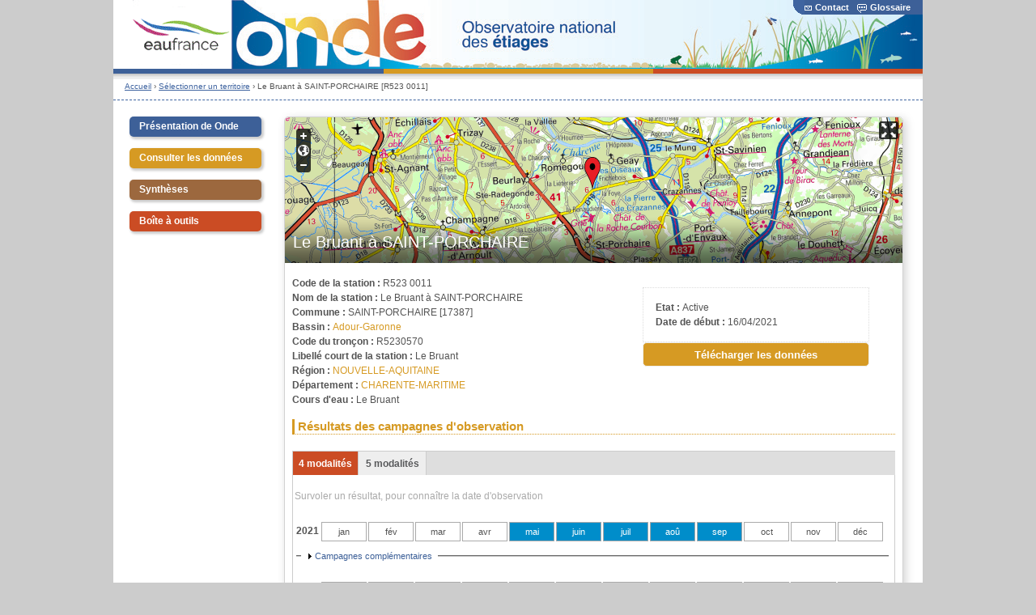

--- FILE ---
content_type: text/html; charset=utf-8
request_url: https://onde.eaufrance.fr/acces-aux-donnees/station/R523%200011
body_size: 9511
content:
<!DOCTYPE html PUBLIC "-//W3C//DTD XHTML+RDFa 1.0//EN"
  "http://www.w3.org/MarkUp/DTD/xhtml-rdfa-1.dtd">
<html xmlns="http://www.w3.org/1999/xhtml" xml:lang="fr" version="XHTML+RDFa 1.0" dir="ltr"
  xmlns:content="http://purl.org/rss/1.0/modules/content/"
  xmlns:dc="http://purl.org/dc/terms/"
  xmlns:foaf="http://xmlns.com/foaf/0.1/"
  xmlns:og="http://ogp.me/ns#"
  xmlns:rdfs="http://www.w3.org/2000/01/rdf-schema#"
  xmlns:sioc="http://rdfs.org/sioc/ns#"
  xmlns:sioct="http://rdfs.org/sioc/types#"
  xmlns:skos="http://www.w3.org/2004/02/skos/core#"
  xmlns:xsd="http://www.w3.org/2001/XMLSchema#">

<head profile="http://www.w3.org/1999/xhtml/vocab">
  <meta http-equiv="Content-Type" content="text/html; charset=utf-8" />
<meta name="Generator" content="Drupal 7 (http://drupal.org)" />
<link rel="shortcut icon" href="https://onde.eaufrance.fr/misc/favicon.ico" type="image/vnd.microsoft.icon" />
  <title>Le Bruant à SAINT-PORCHAIRE [R523 0011] | Observatoire national des étiages</title>
  <link type="text/css" rel="stylesheet" href="https://onde.eaufrance.fr/sites/default/files/css/css_xE-rWrJf-fncB6ztZfd2huxqgxu4WO-qwma6Xer30m4.css" media="all" />
<link type="text/css" rel="stylesheet" href="https://onde.eaufrance.fr/sites/default/files/css/css_dHO2SJbPbn-ZkSYZGQBs5Sou4zSUr3v5SFtX9CGhcJQ.css" media="all" />
<link type="text/css" rel="stylesheet" href="https://onde.eaufrance.fr/sites/default/files/css/css_tXrA4Vm5yv_XHD_Qo27OCjTXLAxGbCwnga5nSv5C9uY.css" media="all" />
<link type="text/css" rel="stylesheet" href="https://onde.eaufrance.fr/sites/default/files/css/css_v7oIvJjB5FlQIraQNq-3Jpmp0ClodZFBMwJ5iPuNLzY.css" media="all" />
<link type="text/css" rel="stylesheet" href="https://onde.eaufrance.fr/sites/default/files/css/css_51zhJDDPTdvJgIPv6TiUkq23efjbuO8I1Z05bzZWMHs.css" media="all" />
  <script type="text/javascript" src="https://onde.eaufrance.fr/sites/default/files/js/js_s5koNMBdK4BqfHyHNPWCXIL2zD0jFcPyejDZsryApj0.js"></script>
<script type="text/javascript" src="https://onde.eaufrance.fr/sites/default/files/js/js_KHUWrkdhqHlD4VYXeye69DJEg1hSJP1ELkLSGR9Z7gQ.js"></script>
<script type="text/javascript" src="https://onde.eaufrance.fr/sites/default/files/js/js_h1IxtRWDYUrnKo3tKKdD4xERa_S00vJ5ViQuTkoD3bI.js"></script>
<script type="text/javascript" src="https://onde.eaufrance.fr/sites/default/files/js/js_Ug2cZLjrCL2ZZ-asHr4UDkthvFhbRkaqY3nBRCTkd2Y.js"></script>
<script type="text/javascript">
<!--//--><![CDATA[//><!--
jQuery.extend(Drupal.settings, {"basePath":"\/","pathPrefix":"","setHasJsCookie":0,"ajaxPageState":{"theme":"sispeagoutte","theme_token":"xlk0Pzh-h3Fat86sdVX0xw9d86tI0A5aXlYMi3jf0pg","js":{"sites\/all\/modules\/jquery_update\/replace\/jquery\/1.10\/jquery.min.js":1,"misc\/jquery-extend-3.4.0.js":1,"misc\/jquery-html-prefilter-3.5.0-backport.js":1,"misc\/jquery.once.js":1,"misc\/drupal.js":1,"sites\/all\/modules\/jquery_update\/replace\/ui\/ui\/minified\/jquery.ui.core.min.js":1,"sites\/all\/modules\/jquery_update\/replace\/ui\/ui\/minified\/jquery.ui.widget.min.js":1,"sites\/all\/modules\/jquery_update\/replace\/ui\/ui\/minified\/jquery.ui.button.min.js":1,"sites\/all\/modules\/jquery_update\/replace\/ui\/ui\/minified\/jquery.ui.mouse.min.js":1,"sites\/all\/modules\/jquery_update\/replace\/ui\/ui\/minified\/jquery.ui.draggable.min.js":1,"sites\/all\/modules\/jquery_update\/replace\/ui\/ui\/minified\/jquery.ui.position.min.js":1,"misc\/ui\/jquery.ui.position-1.13.0-backport.js":1,"sites\/all\/modules\/jquery_update\/replace\/ui\/ui\/minified\/jquery.ui.resizable.min.js":1,"sites\/all\/modules\/jquery_update\/replace\/ui\/ui\/minified\/jquery.ui.dialog.min.js":1,"misc\/ui\/jquery.ui.dialog-1.13.0-backport.js":1,"sites\/all\/modules\/field_group\/horizontal-tabs\/horizontal-tabs.js":1,"misc\/form.js":1,"public:\/\/languages\/fr_FLSlPZn0BCbFZ-jqSo11cefr2Q3hfZfD-UIVSyj9ExA.js":1,"sites\/all\/libraries\/qtip\/jquery.qtip.min.js":1,"sites\/all\/modules\/qtip\/js\/qtip.js":1,"sites\/all\/modules\/custom\/wkhtmltopdf\/js\/wkhtmltopdf.js":1,"sites\/all\/modules\/openlayers\/js\/openlayers.js":1,"sites\/all\/libraries\/openlayers\/OpenLayers.js":1,"sites\/all\/libraries\/openlayers\/lib\/OpenLayers\/Lang.js":1,"sites\/all\/libraries\/openlayers\/lib\/OpenLayers\/Lang\/fr.js":1,"sites\/all\/modules\/openlayers\/plugins\/layer_types\/openlayers_layer_type_raw.js":1,"sites\/all\/modules\/openlayers\/plugins\/behaviors\/openlayers_behavior_fullscreen.js":1,"sites\/all\/modules\/openlayers\/plugins\/layer_types\/openlayers_layer_type_wms.js":1,"sites\/all\/modules\/openlayers\/plugins\/behaviors\/openlayers_behavior_keyboarddefaults.js":1,"sites\/all\/modules\/openlayers\/plugins\/behaviors\/openlayers_behavior_navigation.js":1,"sites\/all\/modules\/openlayers\/plugins\/behaviors\/openlayers_behavior_zoompanel.js":1,"sites\/all\/modules\/openlayers\/plugins\/behaviors\/openlayers_behavior_zoomtolayer.js":1,"misc\/collapse.js":1,"sites\/all\/modules\/custom\/asmselect\/js\/asmselect_starter.js":1,"sites\/all\/modules\/custom\/asmselect\/js\/jquery.asmselect.js":1,"sites\/all\/themes\/sispeagoutte\/js\/jquery.hoverIntent.minified.js":1,"sites\/all\/themes\/sispeagoutte\/js\/sispea.js":1},"css":{"modules\/system\/system.base.css":1,"modules\/system\/system.menus.css":1,"modules\/system\/system.messages.css":1,"modules\/system\/system.theme.css":1,"misc\/ui\/jquery.ui.core.css":1,"misc\/ui\/jquery.ui.theme.css":1,"misc\/ui\/jquery.ui.button.css":1,"misc\/ui\/jquery.ui.resizable.css":1,"misc\/ui\/jquery.ui.dialog.css":1,"sites\/all\/modules\/field_group\/horizontal-tabs\/horizontal-tabs.css":1,"sites\/all\/modules\/calendar\/css\/calendar_multiday.css":1,"sites\/all\/modules\/date\/date_api\/date.css":1,"sites\/all\/modules\/date\/date_popup\/themes\/datepicker.1.7.css":1,"modules\/field\/theme\/field.css":1,"sites\/all\/modules\/logintoboggan\/logintoboggan.css":1,"modules\/node\/node.css":1,"modules\/search\/search.css":1,"modules\/user\/user.css":1,"sites\/all\/modules\/views\/css\/views.css":1,"sites\/all\/modules\/ctools\/css\/ctools.css":1,"sites\/all\/modules\/custom\/glossaire\/css\/glossaire.css":1,"sites\/all\/libraries\/qtip\/jquery.qtip.min.css":1,"sites\/all\/modules\/qtip\/css\/qtip.css":1,"sites\/all\/modules\/custom\/wkhtmltopdf\/style\/wkhtmltopdf_form.css":1,"sites\/all\/modules\/custom\/onde\/style\/station.css":1,"sites\/all\/modules\/openlayers\/css\/openlayers.css":1,"sites\/all\/modules\/openlayers\/plugins\/behaviors\/openlayers_behavior_fullscreen.css":1,"sites\/all\/modules\/custom\/asmselect\/css\/jquery.asmselect.css":1,"sites\/all\/themes\/sispeagoutte\/css\/base.css":1,"sites\/all\/themes\/sispeagoutte\/css\/style.css":1,"sites\/all\/themes\/sispeagoutte\/css\/overrides.css":1}},"instances":"[]","qtipDebug":"{\u0022leaveElement\u0022:0}","openlayers":{"maps":{"openlayers-map":{"width":"auto","height":"180px","image_path":"sites\/all\/modules\/openlayers\/themes\/default_dark\/img\/","css_path":"sites\/all\/modules\/openlayers\/themes\/default_dark\/style.css","proxy_host":"","hide_empty_map":0,"center":{"initial":{"centerpoint":"2.197265595860413, 47.12995076969165","zoom":"5"},"restrict":{"restrictextent":1,"restrictedExtent":"-505504.343988,5091350.279136,1120790.236537,6814187.893561"}},"behaviors":{"openlayers_behavior_fullscreen":{"activated":0},"openlayers_behavior_keyboarddefaults":{"keyboarddefaults":""},"openlayers_behavior_navigation":{"zoomWheelEnabled":0,"zoomBoxEnabled":1,"documentDrag":1,"navigation":""},"openlayers_behavior_zoompanel":{"panzoom":""},"openlayers_behavior_zoomtolayer":{"zoomtolayer":{"geofield_formatter":"geofield_formatter","monde_mod1_fr":0,"ref_com_brgm_scans_":0},"point_zoom_level":"11","zoomtolayer_scale":"1"}},"default_layer":"ref_com_brgm_scans_","layers":{"geofield_formatter":{"layer_type":"openlayers_layer_type_raw","projection":"EPSG:900913","features":[{"wkt":"POINT (-0.77997557000292 45.854109550031)","projection":"EPSG:4326"}],"layer_handler":"openlayers_raw","vector":true,"isBaseLayer":false,"serverResolutions":[156543.0339,78271.51695,39135.758475,19567.8792375,9783.93961875,4891.969809375,2445.9849046875,1222.9924523438,611.49622617188,305.74811308594,152.87405654297,76.437028271484,38.218514135742,19.109257067871,9.5546285339355,4.7773142669678,2.3886571334839,1.1943285667419,0.59716428337097,0.29858214169741,0.1492910708487,0.074645535424352],"resolutions":[156543.0339,78271.51695,39135.758475,19567.8792375,9783.93961875,4891.969809375,2445.9849046875,1222.9924523438,611.49622617188,305.74811308594,152.87405654297,76.437028271484,38.218514135742,19.109257067871,9.5546285339355,4.7773142669678,2.3886571334839,1.1943285667419,0.59716428337097,0.29858214169741,0.1492910708487,0.074645535424352],"base_url":null,"transitionEffect":"resize","weight":0,"title":"Placeholder for Geofield Formatter"},"ref_com_brgm_scans_":{"base_url":"http:\/\/mapsref.brgm.fr\/wxs\/refcom-env\/refign","params":{"buffer":"2","ratio":"1.2","singleTile":1},"options":{"TRANSPARENT":0,"exceptions":"application\/vnd.ogc.se_inimage","format":"image\/png","layers":["MONDE_MOD1","FONDS_SCAN"],"styles":""},"projection":"EPSG:3857","isBaseLayer":true,"layer_type":"openlayers_layer_type_wms","layer_handler":"wms","transitionEffect":"resize","weight":0,"serverResolutions":[156543.0339,78271.51695,39135.758475,19567.8792375,9783.93961875,4891.969809375,2445.9849046875,1222.9924523438,611.49622617188,305.74811308594,152.87405654297,76.437028271484,38.218514135742,19.109257067871,9.5546285339355,4.7773142669678,2.3886571334839,1.1943285667419,0.59716428337097,0.29858214169741,0.1492910708487,0.074645535424352],"resolutions":[156543.0339,78271.51695,39135.758475,19567.8792375,9783.93961875,4891.969809375,2445.9849046875,1222.9924523438,611.49622617188,305.74811308594,152.87405654297,76.437028271484,38.218514135742,19.109257067871,9.5546285339355,4.7773142669678,2.3886571334839,1.1943285667419,0.59716428337097,0.29858214169741,0.1492910708487,0.074645535424352],"title":"Scans"},"monde_mod1_fr":{"base_url":"http:\/\/mapsref.brgm.fr\/wxs\/refcom-env\/refign","params":{"buffer":"2","ratio":"1.2","singleTile":0},"options":{"TRANSPARENT":0,"exceptions":"application\/vnd.ogc.se_inimage","format":"image\/png","layers":["MONDE_MOD1_FR"],"styles":""},"projection":"EPSG:3857","isBaseLayer":true,"layer_type":"openlayers_layer_type_wms","layer_handler":"wms","transitionEffect":"resize","weight":0,"serverResolutions":[156543.0339,78271.51695,39135.758475,19567.8792375,9783.93961875,4891.969809375,2445.9849046875,1222.9924523438,611.49622617188,305.74811308594,152.87405654297,76.437028271484,38.218514135742,19.109257067871,9.5546285339355,4.7773142669678,2.3886571334839,1.1943285667419,0.59716428337097,0.29858214169741,0.1492910708487,0.074645535424352],"resolutions":[156543.0339,78271.51695,39135.758475,19567.8792375,9783.93961875,4891.969809375,2445.9849046875,1222.9924523438,611.49622617188,305.74811308594,152.87405654297,76.437028271484,38.218514135742,19.109257067871,9.5546285339355,4.7773142669678,2.3886571334839,1.1943285667419,0.59716428337097,0.29858214169741,0.1492910708487,0.074645535424352],"title":"Fonds cartographiques"}},"layer_weight":{"openlayers_kml_example":"0","openlayers_geojson_picture_this":"0","geofield_formatter":"0","comite_de_bassin":"0","region":"0","onde_aout_2013":"0","departement":"0","onde_campagne_mois_annee":"0"},"layer_styles":{"onde_campagne_mois_annee":"default","onde_aout_2013":"default","departement":"default","region":"default","comite_de_bassin":"default","openlayers_kml_example":"default","openlayers_geojson_picture_this":"default","geofield_formatter":"marker_red"},"layer_styles_select":{"onde_campagne_mois_annee":"select","onde_aout_2013":"select","departement":"select","region":"select","comite_de_bassin":"select","openlayers_kml_example":"select","openlayers_geojson_picture_this":"select","geofield_formatter":"select"},"layer_styles_temporary":{"onde_campagne_mois_annee":"temporary","onde_aout_2013":"temporary","departement":"temporary","region":"temporary","comite_de_bassin":"temporary","openlayers_kml_example":"temporary","openlayers_geojson_picture_this":"temporary","geofield_formatter":"temporary"},"layer_activated":{"geofield_formatter":"geofield_formatter","onde_campagne_mois_annee":0,"onde_aout_2013":0,"departement":0,"region":0,"comite_de_bassin":0,"openlayers_kml_example":0,"openlayers_geojson_picture_this":0},"layer_switcher":{"geofield_formatter":0,"onde_campagne_mois_annee":0,"onde_aout_2013":0,"departement":0,"region":0,"comite_de_bassin":0,"openlayers_kml_example":0,"openlayers_geojson_picture_this":0},"projection":"EPSG:3857","displayProjection":"EPSG:4326","styles":{"default":{"pointRadius":"6","fillColor":"#888888","strokeColor":"#222222","strokeWidth":"4","fillOpacity":"0.5","strokeOpacity":"0.7"},"select":{"pointRadius":"6","fillColor":"#888888","strokeColor":"#222222","strokeWidth":"4","fillOpacity":"0.5","strokeOpacity":"0.7"},"temporary":{"pointRadius":"6","fillColor":"#888888","strokeColor":"#222222","strokeWidth":"4","fillOpacity":"0.5","strokeOpacity":"0.7"},"marker_red":{"externalGraphic":"\/sites\/all\/modules\/openlayers\/themes\/red.png","pointRadius":6,"fillColor":"#EE9900","fillOpacity":1,"strokeColor":"#EE9900","strokeWidth":1,"strokeOpacity":1,"strokeLinecap":"round","strokeDashstyle":"solid","graphicWidth":40,"graphicHeight":41,"graphicOpacity":1,"graphicXOffset":-12,"graphicYOffset":-41,"labelAlign":"cm"}},"map_name":"station_geofield_formatter_map","id":"openlayers-map","maxExtent":[-20037508.34,-20037508.34,20037508.34,20037508.34],"errors":false}}}});
//--><!]]>
</script>
  <!-- Piwik -->

<script type="text/javascript">

  var _paq = _paq || [];

  _paq.push(['trackPageView']);

  _paq.push(['enableLinkTracking']);

  (function() {

    var u="//wwwstats.brgm.fr/";

    _paq.push(['setTrackerUrl', u+'piwik.php']);

    _paq.push(['setSiteId', 100]);

    var d=document, g=d.createElement('script'), s=d.getElementsByTagName('script')[0];

    g.type='text/javascript'; g.async=true; g.defer=true; g.src=u+'piwik.js'; s.parentNode.insertBefore(g,s);

  })();

</script>

<noscript><p><img src="//wwwstats.brgm.fr/piwik.php?idsite=100" style="border:0;" alt="" /></p></noscript>

<!-- End Piwik Code -->
</head>
<body class="html not-front not-logged-in no-sidebars page-acces-aux-donnees page-acces-aux-donnees-station page-acces-aux-donnees-station-r523-0011" >
  <div id="main_html" style="clear:both;">
  <div id="skip-link">
    <a href="#main-content" class="element-invisible element-focusable">Aller au contenu principal</a>
  </div>
        
	<!--[if IE 6]>
	<div id="IE6">
<![endif]-->
<div id="contentwrapper">
	<div id="header">
			<!-- 2. Bandeau -->
			<div id="bandeau">
                <!--
				<div id="bandeau_left">
					<a target="_blank" href="http://www.eaufrance.fr" title="Eaufrance, le portail de l'information sur l'eau">
						<img src ="/sites/all/themes/sispeagoutte/images/bandeau/logoeaufrance.gif" alt="" />
					</a>
				</div>
                -->
				<div id="bandeau_center">
												<a href="/">
								<img src="/sites/all/themes/sispeagoutte/images/rec_400_60_transparent.gif" alt="Observatoire National des données sur les étiages"  title="Observatoire National des données sur les étiages"/>
							</a>
						
					<div id="bandeau_titre">
						<div id="titre">
							<a href="/" title="Observatoire National des données sur les étiages (Onde)">Observatoire National des données sur les étiages (Onde)</a>
						</div>
						<div id="sous_titre"></div>		
					</div>	
				</div>
				<div id="bandeau_right">					
					<div id="barreGlossaire">												
						<p>
							<a href="/contact" id="bandeau_lien1"><img class='imglienHD' src='/sites/default/files/imgContacts.gif' />Contact</a><a href="/glossaire" id="bandeau_lien2"><img class='imglienHD' src='/sites/default/files/imgGlossaire.gif' />Glossaire</a>						</p>
					</div>
					<div id="barreGlossaireArrondi"></div>	
					
				</div>
			</div>
			<!-- end Bandeau -->
			<!-- 3. Ligne couleurs -->
				<div class='ligne_couleurs nb_ligne_couleurs_3' id='l_bleu'></div><div class='ligne_couleurs nb_ligne_couleurs_3' id='l_orange'></div><div class='ligne_couleurs nb_ligne_couleurs_3' id='l_rouge_clair'></div>	</div>
	  <!-- 4. Fil d'ariane-->
		<div id="fil_ariane" class="breadcrumb" style="float:left;">
						  <div class="breadcrumb"><a href="/">Accueil</a> › <a href="/acces-aux-donnees">Sélectionner un territoire</a> › Le Bruant à SAINT-PORCHAIRE [R523 0011]</div>						
								</div>
		
		<div id="zn_multi_recherche">
			<!-- 5. Zone multilingue-->
			<div id="zn_multilingue">
							</div>			
			<!-- 6. Zone de recherche-->
            <div id="zn_recherche">
                            </div>
		</div>
		<div id="langues" style="float:right;margin-top:2px;margin-right:14px">
				</div>
		<div id="separation">&nbsp;</div>

	<div id="main" class="clearfix">
	  
<div id="sidebar-left">
<!-- Menu de gauche -->
	<!-- Espace perso -->
		
	<!-- Fin Espace perso -->
	  <div class="region region-left">
    <ul class="menu menu-block-79">
	<li class="m-01">
		<h2><a href="/" class="">Présentation de Onde</a></h2>
		 <div id="menu">
			<ul class="rubrique"><li class="first leaf"><a href="/content/les-objectifs">Les objectifs</a></li>
<li class="leaf"><a href="/content/le-r%C3%A9seau-de-stations">Le réseau de stations</a></li>
<li class="leaf"><a href="/content/les-diff%C3%A9rents-suivis">Les différents suivis</a></li>
<li class="last leaf"><a href="/content/les-observations-sur-le-terrain">Les observations</a></li>
</ul>		</div>
	</li>
</ul>

<ul class="menu menu-block-84">
	<li class="m-03">
		<h2><a href="/" class="">Consulter les données</a></h2>
		 <div id="menu">
			<ul class="rubrique"><li class="first leaf"><a href="/acces-aux-donnees" title="">Rechercher une campagne d&#039;observation</a></li>
<li class="last leaf"><a href="/content/t%C3%A9l%C3%A9charger-les-donn%C3%A9es-des-campagnes-par-ann%C3%A9e">Télécharger les données annuelles France entière</a></li>
</ul>		</div>
	</li>
</ul>

<ul class="menu menu-block-109">
	<li class="m-09">
		<h2><a href="/" class="">Synthèses</a></h2>
		 <div id="menu">
			<ul class="rubrique"><li class="first leaf"><a href="/syntheses/bulletins-annuels" title="">Bulletins annuels</a></li>
<li class="last leaf"><a href="/content/synth%C3%A8ses-eaufrance" title="">Synthèses eaufrance</a></li>
</ul>		</div>
	</li>
</ul>

<ul class="menu menu-block-85">
	<li class="m-02">
		<h2><a href="/" class="">Boîte à outils</a></h2>
		 <div id="menu">
			<ul class="rubrique"><li class="first leaf"><a href="/content/url-de-consultation">URL de consultation</a></li>
<li class="last leaf"><a href="/content/services-web">Services web</a></li>
</ul>		</div>
	</li>
</ul>

  </div>
<!-- Fin menu de gauche -->
</div>
<div id="sidebar-right">
	<!-- Menu de droite -->
		<!-- Fin menu de droite -->
</div>

	  	  
      <div class="tabs m-03"></div>      <div id="content" class="column m-03"><div class="section">
        <a id="main-content"></a>
		                <h1 class="title" id="page-title">Le Bruant à SAINT-PORCHAIRE [R523 0011]</h1>                                  <div class="region region-content">
    <a class="markup" name="block-system-main"></a>
<div id="block-system-main" class="block block-system">

    
  <div class="content">
    <div class="station-map"><div class="station-title"><h1>Le Bruant à SAINT-PORCHAIRE</h1></div><div style="width:auto;height:180px;" id="openlayers-container-openlayers-map" class="contextual-links-region openlayers-container openlayers-container-map-station-geofield-formatter-map">
    <div style="width:auto;height:180px;" id="openlayers-map" class="openlayers-map openlayers-map-station-geofield-formatter-map"></div>
</div>
</div><div class="station-bloc-droite"><div class="station-bloc-droite-infos"><div class="field field-label-inline clearfix field-etat"><div class="field-label">Etat :&nbsp;</div><div class="field-items"><div class="field-item">Active</div></div></div><div class="field field-label-inline clearfix field-date-deb"><div class="field-label">Date de début :&nbsp;</div><div class="field-items"><div class="field-item">16/04/2021</div></div></div></div><form id="export-donnees" name="export-des-donnees" action="" method="post"><div><input type="hidden" name="action" value="dl" /><div class="station-dl-data-container"><input type="submit" class="station-dl-data" value="Télécharger les données" /></div></div></form></div><div class="station-informations"><div class="field field-label-inline clearfix field-stat_code"><div class="field-label">Code de la station :&nbsp;</div><div class="field-items"><div class="field-item"> R523 0011</div></div></div><div class="field field-label-inline clearfix field-stat_nom"><div class="field-label">Nom de la station :&nbsp;</div><div class="field-items"><div class="field-item"> Le Bruant à SAINT-PORCHAIRE</div></div></div><div class="field field-label-inline clearfix field-stat_comm_libelle"><div class="field-label">Commune :&nbsp;</div><div class="field-items"><div class="field-item"> SAINT-PORCHAIRE [17387]</div></div></div><div class="field field-label-inline clearfix field-stat_ciba_libelle"><div class="field-label">Bassin :&nbsp;</div><div class="field-items"><div class="field-item"> <a href="/acces-aux-donnees/bassin/05/2025-09" target="_blank" title="Lien vers la dernière campagne usuelle">Adour-Garonne</a></div></div></div><div class="field field-label-inline clearfix field-stat_tronc_code"><div class="field-label">Code du tronçon :&nbsp;</div><div class="field-items"><div class="field-item"> R5230570</div></div></div><div class="field field-label-inline clearfix field-stat_libelle_cours"><div class="field-label">Libellé court de la station :&nbsp;</div><div class="field-items"><div class="field-item"> Le Bruant</div></div></div><div class="field field-label-inline clearfix field-stat_region_libelle"><div class="field-label">Région :&nbsp;</div><div class="field-items"><div class="field-item"> <a href="/acces-aux-donnees/region/NOUVELLE-AQUITAINE/2025-09" target="_blank" title="Lien vers la dernière campagne usuelle">NOUVELLE-AQUITAINE</a></div></div></div><div class="field field-label-inline clearfix field-stat_dept_nom"><div class="field-label">Département :&nbsp;</div><div class="field-items"><div class="field-item"> <a href="/acces-aux-donnees/departement/17/2025-09-25" target="_blank" title="Lien vers la dernière campagne usuelle">CHARENTE-MARITIME</a></div></div></div><div class="field field-label-inline clearfix field-stat_cours_eau_libelle"><div class="field-label">Cours d'eau :&nbsp;</div><div class="field-items"><div class="field-item"> Le Bruant</div></div></div></div><h2>Résultats des campagnes d'observation</h2><h2 class="element-invisible">Onglets horizontaux</h2><div class="horizontal-tabs-panes"><fieldset class="form-wrapper"><legend><span class="fieldset-legend">4 modalités</span></legend><div class="fieldset-wrapper"><p style="color:#aaaaaa;" class="aide">Survoler un résultat, pour connaître la date d'observation</p><div class="campagne-annee campagne-annee-2021"><div class="campagne-annee-label">2021</div><div class="campagne-mois campagne-mois-usuelle"><div class="campagne-mois-item-usuelle campagne-mois-item campagne-mois-item-1 obs-ecou-0" title="Absence de données">jan</div><div class="campagne-mois-item-usuelle campagne-mois-item campagne-mois-item-2 obs-ecou-0" title="Absence de données">fév</div><div class="campagne-mois-item-usuelle campagne-mois-item campagne-mois-item-3 obs-ecou-0" title="Absence de données">mar</div><div class="campagne-mois-item-usuelle campagne-mois-item campagne-mois-item-4 obs-ecou-0" title="Absence de données">avr</div><div class="campagne-mois-item-usuelle campagne-mois-item campagne-mois-item-5 obs-ecou-1" title="25/05/2021 : Ecoulement visible acceptable">mai</div><div class="campagne-mois-item-usuelle campagne-mois-item campagne-mois-item-6 obs-ecou-1" title="25/06/2021 : Ecoulement visible acceptable">juin</div><div class="campagne-mois-item-usuelle campagne-mois-item campagne-mois-item-7 obs-ecou-1" title="26/07/2021 : Ecoulement visible acceptable">juil</div><div class="campagne-mois-item-usuelle campagne-mois-item campagne-mois-item-8 obs-ecou-1" title="25/08/2021 : Ecoulement visible acceptable">aoû</div><div class="campagne-mois-item-usuelle campagne-mois-item campagne-mois-item-9 obs-ecou-1" title="24/09/2021 : Ecoulement visible acceptable">sep</div><div class="campagne-mois-item-usuelle campagne-mois-item campagne-mois-item-10 obs-ecou-0" title="Absence de données">oct</div><div class="campagne-mois-item-usuelle campagne-mois-item campagne-mois-item-11 obs-ecou-0" title="Absence de données">nov</div><div class="campagne-mois-item-usuelle campagne-mois-item campagne-mois-item-12 obs-ecou-0" title="Absence de données">déc</div></div><div class="campagne-mois-complementaire"><fieldset class="collapsible collapsed form-wrapper"><legend><span class="fieldset-legend">Campagnes complémentaires</span></legend><div class="fieldset-wrapper"><div style="float:left;transform:rotate(-90deg);position:relative;top:63px;width:18px;"><b>Semaines</b></div><div class="campagne-mois"><div class="campagne-mois-item-complementaire campagne-mois-item campagne-mois-item-1"><div class="mois-label">jan</div><div><div class="obs-ecou-0" title="Absence de données">1</div><div class="obs-ecou-0" title="Absence de données">2</div><div class="obs-ecou-0" title="Absence de données">3</div><div class="obs-ecou-0" title="Absence de données">4</div></div></div><div class="campagne-mois-item-complementaire campagne-mois-item campagne-mois-item-2"><div class="mois-label">fév</div><div><div class="obs-ecou-0" title="Absence de données">1</div><div class="obs-ecou-0" title="Absence de données">2</div><div class="obs-ecou-0" title="Absence de données">3</div><div class="obs-ecou-0" title="Absence de données">4</div></div></div><div class="campagne-mois-item-complementaire campagne-mois-item campagne-mois-item-3"><div class="mois-label">mar</div><div><div class="obs-ecou-0" title="Absence de données">1</div><div class="obs-ecou-0" title="Absence de données">2</div><div class="obs-ecou-0" title="Absence de données">3</div><div class="obs-ecou-0" title="Absence de données">4</div></div></div><div class="campagne-mois-item-complementaire campagne-mois-item campagne-mois-item-4"><div class="mois-label">avr</div><div><div class="obs-ecou-0" title="Absence de données">1</div><div class="obs-ecou-0" title="Absence de données">2</div><div class="obs-ecou-0" title="Absence de données">3</div><div class="obs-ecou-0" title="Absence de données">4</div></div></div><div class="campagne-mois-item-complementaire campagne-mois-item campagne-mois-item-5"><div class="mois-label">mai</div><div><div class="obs-ecou-0" title="Absence de données">1</div><div class="obs-ecou-0" title="Absence de données">2</div><div class="obs-ecou-0" title="Absence de données">3</div><div class="obs-ecou-0" title="Absence de données">4</div></div></div><div class="campagne-mois-item-complementaire campagne-mois-item campagne-mois-item-6"><div class="mois-label">juin</div><div><div class="obs-ecou-0" title="Absence de données">1</div><div class="obs-ecou-0" title="Absence de données">2</div><div class="obs-ecou-0" title="Absence de données">3</div><div class="obs-ecou-0" title="Absence de données">4</div></div></div><div class="campagne-mois-item-complementaire campagne-mois-item campagne-mois-item-7"><div class="mois-label">juil</div><div><div class="obs-ecou-0" title="Absence de données">1</div><div class="obs-ecou-0" title="Absence de données">2</div><div class="obs-ecou-0" title="Absence de données">3</div><div class="obs-ecou-0" title="Absence de données">4</div></div></div><div class="campagne-mois-item-complementaire campagne-mois-item campagne-mois-item-8"><div class="mois-label">aoû</div><div><div class="obs-ecou-0" title="Absence de données">1</div><div class="obs-ecou-0" title="Absence de données">2</div><div class="obs-ecou-0" title="Absence de données">3</div><div class="obs-ecou-0" title="Absence de données">4</div></div></div><div class="campagne-mois-item-complementaire campagne-mois-item campagne-mois-item-9"><div class="mois-label">sep</div><div><div class="obs-ecou-0" title="Absence de données">1</div><div class="obs-ecou-0" title="Absence de données">2</div><div class="obs-ecou-0" title="Absence de données">3</div><div class="obs-ecou-0" title="Absence de données">4</div></div></div><div class="campagne-mois-item-complementaire campagne-mois-item campagne-mois-item-10"><div class="mois-label">oct</div><div><div class="obs-ecou-0" title="Absence de données">1</div><div class="obs-ecou-0" title="Absence de données">2</div><div class="obs-ecou-0" title="Absence de données">3</div><div class="obs-ecou-1" title="25/10/2021 : Ecoulement visible acceptable">4</div></div></div><div class="campagne-mois-item-complementaire campagne-mois-item campagne-mois-item-11"><div class="mois-label">nov</div><div><div class="obs-ecou-0" title="Absence de données">1</div><div class="obs-ecou-0" title="Absence de données">2</div><div class="obs-ecou-0" title="Absence de données">3</div><div class="obs-ecou-1" title="25/11/2021 : Ecoulement visible acceptable">4</div></div></div><div class="campagne-mois-item-complementaire campagne-mois-item campagne-mois-item-12"><div class="mois-label">déc</div><div><div class="obs-ecou-0" title="Absence de données">1</div><div class="obs-ecou-0" title="Absence de données">2</div><div class="obs-ecou-0" title="Absence de données">3</div><div class="obs-ecou-1" title="25/12/2021 : Ecoulement visible acceptable">4</div></div></div></div></div></fieldset>
</div></div><div class="campagne-annee campagne-annee-2022"><div class="campagne-annee-label">2022</div><div class="campagne-mois campagne-mois-usuelle"><div class="campagne-mois-item-usuelle campagne-mois-item campagne-mois-item-1 obs-ecou-0" title="Absence de données">jan</div><div class="campagne-mois-item-usuelle campagne-mois-item campagne-mois-item-2 obs-ecou-0" title="Absence de données">fév</div><div class="campagne-mois-item-usuelle campagne-mois-item campagne-mois-item-3 obs-ecou-0" title="Absence de données">mar</div><div class="campagne-mois-item-usuelle campagne-mois-item campagne-mois-item-4 obs-ecou-0" title="Absence de données">avr</div><div class="campagne-mois-item-usuelle campagne-mois-item campagne-mois-item-5 obs-ecou-1" title="25/05/2022 : Ecoulement visible acceptable">mai</div><div class="campagne-mois-item-usuelle campagne-mois-item campagne-mois-item-6 obs-ecou-1" title="25/06/2022 : Ecoulement visible acceptable">juin</div><div class="campagne-mois-item-usuelle campagne-mois-item campagne-mois-item-7 obs-ecou-1" title="25/07/2022 : Ecoulement visible acceptable">juil</div><div class="campagne-mois-item-usuelle campagne-mois-item campagne-mois-item-8 obs-ecou-1" title="25/08/2022 : Ecoulement visible acceptable">aoû</div><div class="campagne-mois-item-usuelle campagne-mois-item campagne-mois-item-9 obs-ecou-1" title="26/09/2022 : Ecoulement visible acceptable">sep</div><div class="campagne-mois-item-usuelle campagne-mois-item campagne-mois-item-10 obs-ecou-0" title="Absence de données">oct</div><div class="campagne-mois-item-usuelle campagne-mois-item campagne-mois-item-11 obs-ecou-0" title="Absence de données">nov</div><div class="campagne-mois-item-usuelle campagne-mois-item campagne-mois-item-12 obs-ecou-0" title="Absence de données">déc</div></div><div class="campagne-mois-complementaire"><fieldset class="collapsible collapsed form-wrapper"><legend><span class="fieldset-legend">Campagnes complémentaires</span></legend><div class="fieldset-wrapper"><div style="float:left;transform:rotate(-90deg);position:relative;top:63px;width:18px;"><b>Semaines</b></div><div class="campagne-mois"><div class="campagne-mois-item-complementaire campagne-mois-item campagne-mois-item-1"><div class="mois-label">jan</div><div><div class="obs-ecou-0" title="Absence de données">1</div><div class="obs-ecou-0" title="Absence de données">2</div><div class="obs-ecou-0" title="Absence de données">3</div><div class="obs-ecou-0" title="Absence de données">4</div></div></div><div class="campagne-mois-item-complementaire campagne-mois-item campagne-mois-item-2"><div class="mois-label">fév</div><div><div class="obs-ecou-0" title="Absence de données">1</div><div class="obs-ecou-0" title="Absence de données">2</div><div class="obs-ecou-0" title="Absence de données">3</div><div class="obs-ecou-0" title="Absence de données">4</div></div></div><div class="campagne-mois-item-complementaire campagne-mois-item campagne-mois-item-3"><div class="mois-label">mar</div><div><div class="obs-ecou-0" title="Absence de données">1</div><div class="obs-ecou-0" title="Absence de données">2</div><div class="obs-ecou-0" title="Absence de données">3</div><div class="obs-ecou-0" title="Absence de données">4</div></div></div><div class="campagne-mois-item-complementaire campagne-mois-item campagne-mois-item-4"><div class="mois-label">avr</div><div><div class="obs-ecou-0" title="Absence de données">1</div><div class="obs-ecou-0" title="Absence de données">2</div><div class="obs-ecou-0" title="Absence de données">3</div><div class="obs-ecou-0" title="Absence de données">4</div></div></div><div class="campagne-mois-item-complementaire campagne-mois-item campagne-mois-item-5"><div class="mois-label">mai</div><div><div class="obs-ecou-0" title="Absence de données">1</div><div class="obs-ecou-1" title="11/05/2022 : Ecoulement visible acceptable">2</div><div class="obs-ecou-0" title="Absence de données">3</div><div class="obs-ecou-0" title="Absence de données">4</div></div></div><div class="campagne-mois-item-complementaire campagne-mois-item campagne-mois-item-6"><div class="mois-label">juin</div><div><div class="obs-ecou-0" title="Absence de données">1</div><div class="obs-ecou-1" title="13/06/2022 : Ecoulement visible acceptable">2</div><div class="obs-ecou-0" title="Absence de données">3</div><div class="obs-ecou-0" title="Absence de données">4</div></div></div><div class="campagne-mois-item-complementaire campagne-mois-item campagne-mois-item-7"><div class="mois-label">juil</div><div><div class="obs-ecou-0" title="Absence de données">1</div><div class="obs-ecou-1" title="13/07/2022 : Ecoulement visible acceptable">2</div><div class="obs-ecou-0" title="Absence de données">3</div><div class="obs-ecou-0" title="Absence de données">4</div></div></div><div class="campagne-mois-item-complementaire campagne-mois-item campagne-mois-item-8"><div class="mois-label">aoû</div><div><div class="obs-ecou-0" title="Absence de données">1</div><div class="obs-ecou-1" title="08/08/2022 : Ecoulement visible acceptable">2</div><div class="obs-ecou-0" title="Absence de données">3</div><div class="obs-ecou-0" title="Absence de données">4</div></div></div><div class="campagne-mois-item-complementaire campagne-mois-item campagne-mois-item-9"><div class="mois-label">sep</div><div><div class="obs-ecou-0" title="Absence de données">1</div><div class="obs-ecou-0" title="Absence de données">2</div><div class="obs-ecou-0" title="Absence de données">3</div><div class="obs-ecou-0" title="Absence de données">4</div></div></div><div class="campagne-mois-item-complementaire campagne-mois-item campagne-mois-item-10"><div class="mois-label">oct</div><div><div class="obs-ecou-0" title="Absence de données">1</div><div class="obs-ecou-0" title="Absence de données">2</div><div class="obs-ecou-0" title="Absence de données">3</div><div class="obs-ecou-1" title="25/10/2022 : Ecoulement visible acceptable">4</div></div></div><div class="campagne-mois-item-complementaire campagne-mois-item campagne-mois-item-11"><div class="mois-label">nov</div><div><div class="obs-ecou-0" title="Absence de données">1</div><div class="obs-ecou-0" title="Absence de données">2</div><div class="obs-ecou-0" title="Absence de données">3</div><div class="obs-ecou-1" title="25/11/2022 : Ecoulement visible acceptable">4</div></div></div><div class="campagne-mois-item-complementaire campagne-mois-item campagne-mois-item-12"><div class="mois-label">déc</div><div><div class="obs-ecou-0" title="Absence de données">1</div><div class="obs-ecou-0" title="Absence de données">2</div><div class="obs-ecou-0" title="Absence de données">3</div><div class="obs-ecou-1" title="23/12/2022 : Ecoulement visible acceptable">4</div></div></div></div></div></fieldset>
</div></div><div class="campagne-annee campagne-annee-2023"><div class="campagne-annee-label">2023</div><div class="campagne-mois campagne-mois-usuelle"><div class="campagne-mois-item-usuelle campagne-mois-item campagne-mois-item-1 obs-ecou-0" title="Absence de données">jan</div><div class="campagne-mois-item-usuelle campagne-mois-item campagne-mois-item-2 obs-ecou-0" title="Absence de données">fév</div><div class="campagne-mois-item-usuelle campagne-mois-item campagne-mois-item-3 obs-ecou-0" title="Absence de données">mar</div><div class="campagne-mois-item-usuelle campagne-mois-item campagne-mois-item-4 obs-ecou-0" title="Absence de données">avr</div><div class="campagne-mois-item-usuelle campagne-mois-item campagne-mois-item-5 obs-ecou-1" title="25/05/2023 : Ecoulement visible acceptable">mai</div><div class="campagne-mois-item-usuelle campagne-mois-item campagne-mois-item-6 obs-ecou-1" title="25/06/2023 : Ecoulement visible acceptable">juin</div><div class="campagne-mois-item-usuelle campagne-mois-item campagne-mois-item-7 obs-ecou-1" title="25/07/2023 : Ecoulement visible acceptable">juil</div><div class="campagne-mois-item-usuelle campagne-mois-item campagne-mois-item-8 obs-ecou-1" title="25/08/2023 : Ecoulement visible acceptable">aoû</div><div class="campagne-mois-item-usuelle campagne-mois-item campagne-mois-item-9 obs-ecou-1" title="25/09/2023 : Ecoulement visible acceptable">sep</div><div class="campagne-mois-item-usuelle campagne-mois-item campagne-mois-item-10 obs-ecou-0" title="Absence de données">oct</div><div class="campagne-mois-item-usuelle campagne-mois-item campagne-mois-item-11 obs-ecou-0" title="Absence de données">nov</div><div class="campagne-mois-item-usuelle campagne-mois-item campagne-mois-item-12 obs-ecou-0" title="Absence de données">déc</div></div><div class="campagne-mois-complementaire"><fieldset class="collapsible collapsed form-wrapper"><legend><span class="fieldset-legend">Campagnes complémentaires</span></legend><div class="fieldset-wrapper"><div style="float:left;transform:rotate(-90deg);position:relative;top:63px;width:18px;"><b>Semaines</b></div><div class="campagne-mois"><div class="campagne-mois-item-complementaire campagne-mois-item campagne-mois-item-1"><div class="mois-label">jan</div><div><div class="obs-ecou-0" title="Absence de données">1</div><div class="obs-ecou-0" title="Absence de données">2</div><div class="obs-ecou-0" title="Absence de données">3</div><div class="obs-ecou-0" title="Absence de données">4</div></div></div><div class="campagne-mois-item-complementaire campagne-mois-item campagne-mois-item-2"><div class="mois-label">fév</div><div><div class="obs-ecou-0" title="Absence de données">1</div><div class="obs-ecou-0" title="Absence de données">2</div><div class="obs-ecou-0" title="Absence de données">3</div><div class="obs-ecou-0" title="Absence de données">4</div></div></div><div class="campagne-mois-item-complementaire campagne-mois-item campagne-mois-item-3"><div class="mois-label">mar</div><div><div class="obs-ecou-0" title="Absence de données">1</div><div class="obs-ecou-0" title="Absence de données">2</div><div class="obs-ecou-0" title="Absence de données">3</div><div class="obs-ecou-1" title="24/03/2023 : Ecoulement visible acceptable">4</div></div></div><div class="campagne-mois-item-complementaire campagne-mois-item campagne-mois-item-4"><div class="mois-label">avr</div><div><div class="obs-ecou-0" title="Absence de données">1</div><div class="obs-ecou-0" title="Absence de données">2</div><div class="obs-ecou-0" title="Absence de données">3</div><div class="obs-ecou-1" title="24/04/2023 : Ecoulement visible acceptable">4</div></div></div><div class="campagne-mois-item-complementaire campagne-mois-item campagne-mois-item-5"><div class="mois-label">mai</div><div><div class="obs-ecou-0" title="Absence de données">1</div><div class="obs-ecou-0" title="Absence de données">2</div><div class="obs-ecou-0" title="Absence de données">3</div><div class="obs-ecou-0" title="Absence de données">4</div></div></div><div class="campagne-mois-item-complementaire campagne-mois-item campagne-mois-item-6"><div class="mois-label">juin</div><div><div class="obs-ecou-0" title="Absence de données">1</div><div class="obs-ecou-0" title="Absence de données">2</div><div class="obs-ecou-0" title="Absence de données">3</div><div class="obs-ecou-0" title="Absence de données">4</div></div></div><div class="campagne-mois-item-complementaire campagne-mois-item campagne-mois-item-7"><div class="mois-label">juil</div><div><div class="obs-ecou-0" title="Absence de données">1</div><div class="obs-ecou-0" title="Absence de données">2</div><div class="obs-ecou-0" title="Absence de données">3</div><div class="obs-ecou-0" title="Absence de données">4</div></div></div><div class="campagne-mois-item-complementaire campagne-mois-item campagne-mois-item-8"><div class="mois-label">aoû</div><div><div class="obs-ecou-0" title="Absence de données">1</div><div class="obs-ecou-0" title="Absence de données">2</div><div class="obs-ecou-0" title="Absence de données">3</div><div class="obs-ecou-0" title="Absence de données">4</div></div></div><div class="campagne-mois-item-complementaire campagne-mois-item campagne-mois-item-9"><div class="mois-label">sep</div><div><div class="obs-ecou-0" title="Absence de données">1</div><div class="obs-ecou-0" title="Absence de données">2</div><div class="obs-ecou-0" title="Absence de données">3</div><div class="obs-ecou-0" title="Absence de données">4</div></div></div><div class="campagne-mois-item-complementaire campagne-mois-item campagne-mois-item-10"><div class="mois-label">oct</div><div><div class="obs-ecou-0" title="Absence de données">1</div><div class="obs-ecou-0" title="Absence de données">2</div><div class="obs-ecou-0" title="Absence de données">3</div><div class="obs-ecou-1" title="25/10/2023 : Ecoulement visible acceptable">4</div></div></div><div class="campagne-mois-item-complementaire campagne-mois-item campagne-mois-item-11"><div class="mois-label">nov</div><div><div class="obs-ecou-0" title="Absence de données">1</div><div class="obs-ecou-0" title="Absence de données">2</div><div class="obs-ecou-0" title="Absence de données">3</div><div class="obs-ecou-1" title="24/11/2023 : Ecoulement visible acceptable">4</div></div></div><div class="campagne-mois-item-complementaire campagne-mois-item campagne-mois-item-12"><div class="mois-label">déc</div><div><div class="obs-ecou-0" title="Absence de données">1</div><div class="obs-ecou-0" title="Absence de données">2</div><div class="obs-ecou-0" title="Absence de données">3</div><div class="obs-ecou-0" title="Absence de données">4</div></div></div></div></div></fieldset>
</div></div><div class="campagne-annee campagne-annee-2024"><div class="campagne-annee-label">2024</div><div class="campagne-mois campagne-mois-usuelle"><div class="campagne-mois-item-usuelle campagne-mois-item campagne-mois-item-1 obs-ecou-0" title="Absence de données">jan</div><div class="campagne-mois-item-usuelle campagne-mois-item campagne-mois-item-2 obs-ecou-0" title="Absence de données">fév</div><div class="campagne-mois-item-usuelle campagne-mois-item campagne-mois-item-3 obs-ecou-0" title="Absence de données">mar</div><div class="campagne-mois-item-usuelle campagne-mois-item campagne-mois-item-4 obs-ecou-0" title="Absence de données">avr</div><div class="campagne-mois-item-usuelle campagne-mois-item campagne-mois-item-5 obs-ecou-1" title="25/05/2024 : Ecoulement visible acceptable">mai</div><div class="campagne-mois-item-usuelle campagne-mois-item campagne-mois-item-6 obs-ecou-1" title="25/06/2024 : Ecoulement visible acceptable">juin</div><div class="campagne-mois-item-usuelle campagne-mois-item campagne-mois-item-7 obs-ecou-1" title="25/07/2024 : Ecoulement visible acceptable">juil</div><div class="campagne-mois-item-usuelle campagne-mois-item campagne-mois-item-8 obs-ecou-1" title="26/08/2024 : Ecoulement visible acceptable">aoû</div><div class="campagne-mois-item-usuelle campagne-mois-item campagne-mois-item-9 obs-ecou-1" title="25/09/2024 : Ecoulement visible acceptable">sep</div><div class="campagne-mois-item-usuelle campagne-mois-item campagne-mois-item-10 obs-ecou-0" title="Absence de données">oct</div><div class="campagne-mois-item-usuelle campagne-mois-item campagne-mois-item-11 obs-ecou-0" title="Absence de données">nov</div><div class="campagne-mois-item-usuelle campagne-mois-item campagne-mois-item-12 obs-ecou-0" title="Absence de données">déc</div></div></div><div class="campagne-annee campagne-annee-2025"><div class="campagne-annee-label">2025</div><div class="campagne-mois campagne-mois-usuelle"><div class="campagne-mois-item-usuelle campagne-mois-item campagne-mois-item-1 obs-ecou-0" title="Absence de données">jan</div><div class="campagne-mois-item-usuelle campagne-mois-item campagne-mois-item-2 obs-ecou-0" title="Absence de données">fév</div><div class="campagne-mois-item-usuelle campagne-mois-item campagne-mois-item-3 obs-ecou-0" title="Absence de données">mar</div><div class="campagne-mois-item-usuelle campagne-mois-item campagne-mois-item-4 obs-ecou-0" title="Absence de données">avr</div><div class="campagne-mois-item-usuelle campagne-mois-item campagne-mois-item-5 obs-ecou-1" title="23/05/2025 : Ecoulement visible acceptable">mai</div><div class="campagne-mois-item-usuelle campagne-mois-item campagne-mois-item-6 obs-ecou-1" title="25/06/2025 : Ecoulement visible acceptable">juin</div><div class="campagne-mois-item-usuelle campagne-mois-item campagne-mois-item-7 obs-ecou-1" title="24/07/2025 : Ecoulement visible acceptable">juil</div><div class="campagne-mois-item-usuelle campagne-mois-item campagne-mois-item-8 obs-ecou-1" title="26/08/2025 : Ecoulement visible acceptable">aoû</div><div class="campagne-mois-item-usuelle campagne-mois-item campagne-mois-item-9 obs-ecou-1" title="25/09/2025 : Ecoulement visible acceptable">sep</div><div class="campagne-mois-item-usuelle campagne-mois-item campagne-mois-item-10 obs-ecou-0" title="Absence de données">oct</div><div class="campagne-mois-item-usuelle campagne-mois-item campagne-mois-item-11 obs-ecou-0" title="Absence de données">nov</div><div class="campagne-mois-item-usuelle campagne-mois-item campagne-mois-item-12 obs-ecou-0" title="Absence de données">déc</div></div><div class="campagne-mois-complementaire"><fieldset class="collapsible collapsed form-wrapper"><legend><span class="fieldset-legend">Campagnes complémentaires</span></legend><div class="fieldset-wrapper"><div style="float:left;transform:rotate(-90deg);position:relative;top:63px;width:18px;"><b>Semaines</b></div><div class="campagne-mois"><div class="campagne-mois-item-complementaire campagne-mois-item campagne-mois-item-1"><div class="mois-label">jan</div><div><div class="obs-ecou-0" title="Absence de données">1</div><div class="obs-ecou-0" title="Absence de données">2</div><div class="obs-ecou-0" title="Absence de données">3</div><div class="obs-ecou-0" title="Absence de données">4</div></div></div><div class="campagne-mois-item-complementaire campagne-mois-item campagne-mois-item-2"><div class="mois-label">fév</div><div><div class="obs-ecou-0" title="Absence de données">1</div><div class="obs-ecou-0" title="Absence de données">2</div><div class="obs-ecou-0" title="Absence de données">3</div><div class="obs-ecou-0" title="Absence de données">4</div></div></div><div class="campagne-mois-item-complementaire campagne-mois-item campagne-mois-item-3"><div class="mois-label">mar</div><div><div class="obs-ecou-0" title="Absence de données">1</div><div class="obs-ecou-0" title="Absence de données">2</div><div class="obs-ecou-0" title="Absence de données">3</div><div class="obs-ecou-0" title="Absence de données">4</div></div></div><div class="campagne-mois-item-complementaire campagne-mois-item campagne-mois-item-4"><div class="mois-label">avr</div><div><div class="obs-ecou-0" title="Absence de données">1</div><div class="obs-ecou-0" title="Absence de données">2</div><div class="obs-ecou-0" title="Absence de données">3</div><div class="obs-ecou-0" title="Absence de données">4</div></div></div><div class="campagne-mois-item-complementaire campagne-mois-item campagne-mois-item-5"><div class="mois-label">mai</div><div><div class="obs-ecou-0" title="Absence de données">1</div><div class="obs-ecou-0" title="Absence de données">2</div><div class="obs-ecou-0" title="Absence de données">3</div><div class="obs-ecou-0" title="Absence de données">4</div></div></div><div class="campagne-mois-item-complementaire campagne-mois-item campagne-mois-item-6"><div class="mois-label">juin</div><div><div class="obs-ecou-0" title="Absence de données">1</div><div class="obs-ecou-0" title="Absence de données">2</div><div class="obs-ecou-0" title="Absence de données">3</div><div class="obs-ecou-0" title="Absence de données">4</div></div></div><div class="campagne-mois-item-complementaire campagne-mois-item campagne-mois-item-7"><div class="mois-label">juil</div><div><div class="obs-ecou-0" title="Absence de données">1</div><div class="obs-ecou-0" title="Absence de données">2</div><div class="obs-ecou-0" title="Absence de données">3</div><div class="obs-ecou-0" title="Absence de données">4</div></div></div><div class="campagne-mois-item-complementaire campagne-mois-item campagne-mois-item-8"><div class="mois-label">aoû</div><div><div class="obs-ecou-0" title="Absence de données">1</div><div class="obs-ecou-0" title="Absence de données">2</div><div class="obs-ecou-0" title="Absence de données">3</div><div class="obs-ecou-0" title="Absence de données">4</div></div></div><div class="campagne-mois-item-complementaire campagne-mois-item campagne-mois-item-9"><div class="mois-label">sep</div><div><div class="obs-ecou-0" title="Absence de données">1</div><div class="obs-ecou-0" title="Absence de données">2</div><div class="obs-ecou-0" title="Absence de données">3</div><div class="obs-ecou-0" title="Absence de données">4</div></div></div><div class="campagne-mois-item-complementaire campagne-mois-item campagne-mois-item-10"><div class="mois-label">oct</div><div><div class="obs-ecou-0" title="Absence de données">1</div><div class="obs-ecou-0" title="Absence de données">2</div><div class="obs-ecou-0" title="Absence de données">3</div><div class="obs-ecou-1" title="24/10/2025 : Ecoulement visible acceptable">4</div></div></div><div class="campagne-mois-item-complementaire campagne-mois-item campagne-mois-item-11"><div class="mois-label">nov</div><div><div class="obs-ecou-0" title="Absence de données">1</div><div class="obs-ecou-0" title="Absence de données">2</div><div class="obs-ecou-0" title="Absence de données">3</div><div class="obs-ecou-0" title="Absence de données">4</div></div></div><div class="campagne-mois-item-complementaire campagne-mois-item campagne-mois-item-12"><div class="mois-label">déc</div><div><div class="obs-ecou-0" title="Absence de données">1</div><div class="obs-ecou-0" title="Absence de données">2</div><div class="obs-ecou-0" title="Absence de données">3</div><div class="obs-ecou-0" title="Absence de données">4</div></div></div></div></div></fieldset>
</div></div><div class="campagne-obs-legend">
                <div class="campagne-obs-legend-col campagne-obs-legend-left">
                    <div class="campagne-obs-legend-item"><div class="campagne-obs-ecou-item obs-ecou-0">&nbsp;</div><div class="campagne-obs-ecou-label">Absence de données</div></div>
                    <div class="campagne-obs-legend-item"><div class="campagne-obs-ecou-item obs-ecou-1">&nbsp;</div><div class="campagne-obs-ecou-label">Ecoulement visible</div></div>
                    <div class="campagne-obs-legend-item"><div class="campagne-obs-ecou-item obs-ecou-2">&nbsp;</div><div class="campagne-obs-ecou-label">Ecoulement non visible</div></div>
                </div>
                <div class="campagne-obs-legend-col campagne-obs-legend-right">
                    <div class="campagne-obs-legend-item"><div class="campagne-obs-ecou-item obs-ecou-3">&nbsp;</div><div class="campagne-obs-ecou-label">Assec</div></div>
                    <div class="campagne-obs-legend-item"><div class="campagne-obs-ecou-item obs-ecou-4">&nbsp;</div><div class="campagne-obs-ecou-label">Observation impossible</div></div>
                </div>
            </div></div></fieldset>
<fieldset class="form-wrapper"><legend><span class="fieldset-legend">5 modalités</span></legend><div class="fieldset-wrapper"><p style="color:#aaaaaa;" class="aide">Survoler un résultat, pour connaître la date d'observation</p><div class="campagne-annee campagne-annee-2021"><div class="campagne-annee-label">2021</div><div class="campagne-mois campagne-mois-usuelle"><div class="campagne-mois-item-usuelle campagne-mois-item campagne-mois-item-1 obs-ecou-0" title="Absence de données">jan</div><div class="campagne-mois-item-usuelle campagne-mois-item campagne-mois-item-2 obs-ecou-0" title="Absence de données">fév</div><div class="campagne-mois-item-usuelle campagne-mois-item campagne-mois-item-3 obs-ecou-0" title="Absence de données">mar</div><div class="campagne-mois-item-usuelle campagne-mois-item campagne-mois-item-4 obs-ecou-0" title="Absence de données">avr</div><div class="campagne-mois-item-usuelle campagne-mois-item campagne-mois-item-5 obs-ecou-1a" title="25/05/2021 : Ecoulement visible acceptable">mai</div><div class="campagne-mois-item-usuelle campagne-mois-item campagne-mois-item-6 obs-ecou-1a" title="25/06/2021 : Ecoulement visible acceptable">juin</div><div class="campagne-mois-item-usuelle campagne-mois-item campagne-mois-item-7 obs-ecou-1a" title="26/07/2021 : Ecoulement visible acceptable">juil</div><div class="campagne-mois-item-usuelle campagne-mois-item campagne-mois-item-8 obs-ecou-1a" title="25/08/2021 : Ecoulement visible acceptable">aoû</div><div class="campagne-mois-item-usuelle campagne-mois-item campagne-mois-item-9 obs-ecou-1a" title="24/09/2021 : Ecoulement visible acceptable">sep</div><div class="campagne-mois-item-usuelle campagne-mois-item campagne-mois-item-10 obs-ecou-0" title="Absence de données">oct</div><div class="campagne-mois-item-usuelle campagne-mois-item campagne-mois-item-11 obs-ecou-0" title="Absence de données">nov</div><div class="campagne-mois-item-usuelle campagne-mois-item campagne-mois-item-12 obs-ecou-0" title="Absence de données">déc</div></div><div class="campagne-mois-complementaire"><fieldset class="collapsible collapsed form-wrapper"><legend><span class="fieldset-legend">Campagnes complémentaires</span></legend><div class="fieldset-wrapper"><div style="float:left;transform:rotate(-90deg);position:relative;top:63px;width:18px;"><b>Semaines</b></div><div class="campagne-mois"><div class="campagne-mois-item-complementaire campagne-mois-item campagne-mois-item-1"><div class="mois-label">jan</div><div><div class="obs-ecou-0" title="Absence de données">1</div><div class="obs-ecou-0" title="Absence de données">2</div><div class="obs-ecou-0" title="Absence de données">3</div><div class="obs-ecou-0" title="Absence de données">4</div></div></div><div class="campagne-mois-item-complementaire campagne-mois-item campagne-mois-item-2"><div class="mois-label">fév</div><div><div class="obs-ecou-0" title="Absence de données">1</div><div class="obs-ecou-0" title="Absence de données">2</div><div class="obs-ecou-0" title="Absence de données">3</div><div class="obs-ecou-0" title="Absence de données">4</div></div></div><div class="campagne-mois-item-complementaire campagne-mois-item campagne-mois-item-3"><div class="mois-label">mar</div><div><div class="obs-ecou-0" title="Absence de données">1</div><div class="obs-ecou-0" title="Absence de données">2</div><div class="obs-ecou-0" title="Absence de données">3</div><div class="obs-ecou-0" title="Absence de données">4</div></div></div><div class="campagne-mois-item-complementaire campagne-mois-item campagne-mois-item-4"><div class="mois-label">avr</div><div><div class="obs-ecou-0" title="Absence de données">1</div><div class="obs-ecou-0" title="Absence de données">2</div><div class="obs-ecou-0" title="Absence de données">3</div><div class="obs-ecou-0" title="Absence de données">4</div></div></div><div class="campagne-mois-item-complementaire campagne-mois-item campagne-mois-item-5"><div class="mois-label">mai</div><div><div class="obs-ecou-0" title="Absence de données">1</div><div class="obs-ecou-0" title="Absence de données">2</div><div class="obs-ecou-0" title="Absence de données">3</div><div class="obs-ecou-0" title="Absence de données">4</div></div></div><div class="campagne-mois-item-complementaire campagne-mois-item campagne-mois-item-6"><div class="mois-label">juin</div><div><div class="obs-ecou-0" title="Absence de données">1</div><div class="obs-ecou-0" title="Absence de données">2</div><div class="obs-ecou-0" title="Absence de données">3</div><div class="obs-ecou-0" title="Absence de données">4</div></div></div><div class="campagne-mois-item-complementaire campagne-mois-item campagne-mois-item-7"><div class="mois-label">juil</div><div><div class="obs-ecou-0" title="Absence de données">1</div><div class="obs-ecou-0" title="Absence de données">2</div><div class="obs-ecou-0" title="Absence de données">3</div><div class="obs-ecou-0" title="Absence de données">4</div></div></div><div class="campagne-mois-item-complementaire campagne-mois-item campagne-mois-item-8"><div class="mois-label">aoû</div><div><div class="obs-ecou-0" title="Absence de données">1</div><div class="obs-ecou-0" title="Absence de données">2</div><div class="obs-ecou-0" title="Absence de données">3</div><div class="obs-ecou-0" title="Absence de données">4</div></div></div><div class="campagne-mois-item-complementaire campagne-mois-item campagne-mois-item-9"><div class="mois-label">sep</div><div><div class="obs-ecou-0" title="Absence de données">1</div><div class="obs-ecou-0" title="Absence de données">2</div><div class="obs-ecou-0" title="Absence de données">3</div><div class="obs-ecou-0" title="Absence de données">4</div></div></div><div class="campagne-mois-item-complementaire campagne-mois-item campagne-mois-item-10"><div class="mois-label">oct</div><div><div class="obs-ecou-0" title="Absence de données">1</div><div class="obs-ecou-0" title="Absence de données">2</div><div class="obs-ecou-0" title="Absence de données">3</div><div class="obs-ecou-1a" title="25/10/2021 : Ecoulement visible acceptable">4</div></div></div><div class="campagne-mois-item-complementaire campagne-mois-item campagne-mois-item-11"><div class="mois-label">nov</div><div><div class="obs-ecou-0" title="Absence de données">1</div><div class="obs-ecou-0" title="Absence de données">2</div><div class="obs-ecou-0" title="Absence de données">3</div><div class="obs-ecou-1a" title="25/11/2021 : Ecoulement visible acceptable">4</div></div></div><div class="campagne-mois-item-complementaire campagne-mois-item campagne-mois-item-12"><div class="mois-label">déc</div><div><div class="obs-ecou-0" title="Absence de données">1</div><div class="obs-ecou-0" title="Absence de données">2</div><div class="obs-ecou-0" title="Absence de données">3</div><div class="obs-ecou-1a" title="25/12/2021 : Ecoulement visible acceptable">4</div></div></div></div></div></fieldset>
</div></div><div class="campagne-annee campagne-annee-2022"><div class="campagne-annee-label">2022</div><div class="campagne-mois campagne-mois-usuelle"><div class="campagne-mois-item-usuelle campagne-mois-item campagne-mois-item-1 obs-ecou-0" title="Absence de données">jan</div><div class="campagne-mois-item-usuelle campagne-mois-item campagne-mois-item-2 obs-ecou-0" title="Absence de données">fév</div><div class="campagne-mois-item-usuelle campagne-mois-item campagne-mois-item-3 obs-ecou-0" title="Absence de données">mar</div><div class="campagne-mois-item-usuelle campagne-mois-item campagne-mois-item-4 obs-ecou-0" title="Absence de données">avr</div><div class="campagne-mois-item-usuelle campagne-mois-item campagne-mois-item-5 obs-ecou-1a" title="25/05/2022 : Ecoulement visible acceptable">mai</div><div class="campagne-mois-item-usuelle campagne-mois-item campagne-mois-item-6 obs-ecou-1a" title="25/06/2022 : Ecoulement visible acceptable">juin</div><div class="campagne-mois-item-usuelle campagne-mois-item campagne-mois-item-7 obs-ecou-1a" title="25/07/2022 : Ecoulement visible acceptable">juil</div><div class="campagne-mois-item-usuelle campagne-mois-item campagne-mois-item-8 obs-ecou-1a" title="25/08/2022 : Ecoulement visible acceptable">aoû</div><div class="campagne-mois-item-usuelle campagne-mois-item campagne-mois-item-9 obs-ecou-1a" title="26/09/2022 : Ecoulement visible acceptable">sep</div><div class="campagne-mois-item-usuelle campagne-mois-item campagne-mois-item-10 obs-ecou-0" title="Absence de données">oct</div><div class="campagne-mois-item-usuelle campagne-mois-item campagne-mois-item-11 obs-ecou-0" title="Absence de données">nov</div><div class="campagne-mois-item-usuelle campagne-mois-item campagne-mois-item-12 obs-ecou-0" title="Absence de données">déc</div></div><div class="campagne-mois-complementaire"><fieldset class="collapsible collapsed form-wrapper"><legend><span class="fieldset-legend">Campagnes complémentaires</span></legend><div class="fieldset-wrapper"><div style="float:left;transform:rotate(-90deg);position:relative;top:63px;width:18px;"><b>Semaines</b></div><div class="campagne-mois"><div class="campagne-mois-item-complementaire campagne-mois-item campagne-mois-item-1"><div class="mois-label">jan</div><div><div class="obs-ecou-0" title="Absence de données">1</div><div class="obs-ecou-0" title="Absence de données">2</div><div class="obs-ecou-0" title="Absence de données">3</div><div class="obs-ecou-0" title="Absence de données">4</div></div></div><div class="campagne-mois-item-complementaire campagne-mois-item campagne-mois-item-2"><div class="mois-label">fév</div><div><div class="obs-ecou-0" title="Absence de données">1</div><div class="obs-ecou-0" title="Absence de données">2</div><div class="obs-ecou-0" title="Absence de données">3</div><div class="obs-ecou-0" title="Absence de données">4</div></div></div><div class="campagne-mois-item-complementaire campagne-mois-item campagne-mois-item-3"><div class="mois-label">mar</div><div><div class="obs-ecou-0" title="Absence de données">1</div><div class="obs-ecou-0" title="Absence de données">2</div><div class="obs-ecou-0" title="Absence de données">3</div><div class="obs-ecou-0" title="Absence de données">4</div></div></div><div class="campagne-mois-item-complementaire campagne-mois-item campagne-mois-item-4"><div class="mois-label">avr</div><div><div class="obs-ecou-0" title="Absence de données">1</div><div class="obs-ecou-0" title="Absence de données">2</div><div class="obs-ecou-0" title="Absence de données">3</div><div class="obs-ecou-0" title="Absence de données">4</div></div></div><div class="campagne-mois-item-complementaire campagne-mois-item campagne-mois-item-5"><div class="mois-label">mai</div><div><div class="obs-ecou-0" title="Absence de données">1</div><div class="obs-ecou-1a" title="11/05/2022 : Ecoulement visible acceptable">2</div><div class="obs-ecou-0" title="Absence de données">3</div><div class="obs-ecou-0" title="Absence de données">4</div></div></div><div class="campagne-mois-item-complementaire campagne-mois-item campagne-mois-item-6"><div class="mois-label">juin</div><div><div class="obs-ecou-0" title="Absence de données">1</div><div class="obs-ecou-1a" title="13/06/2022 : Ecoulement visible acceptable">2</div><div class="obs-ecou-0" title="Absence de données">3</div><div class="obs-ecou-0" title="Absence de données">4</div></div></div><div class="campagne-mois-item-complementaire campagne-mois-item campagne-mois-item-7"><div class="mois-label">juil</div><div><div class="obs-ecou-0" title="Absence de données">1</div><div class="obs-ecou-1a" title="13/07/2022 : Ecoulement visible acceptable">2</div><div class="obs-ecou-0" title="Absence de données">3</div><div class="obs-ecou-0" title="Absence de données">4</div></div></div><div class="campagne-mois-item-complementaire campagne-mois-item campagne-mois-item-8"><div class="mois-label">aoû</div><div><div class="obs-ecou-0" title="Absence de données">1</div><div class="obs-ecou-1a" title="08/08/2022 : Ecoulement visible acceptable">2</div><div class="obs-ecou-0" title="Absence de données">3</div><div class="obs-ecou-0" title="Absence de données">4</div></div></div><div class="campagne-mois-item-complementaire campagne-mois-item campagne-mois-item-9"><div class="mois-label">sep</div><div><div class="obs-ecou-0" title="Absence de données">1</div><div class="obs-ecou-0" title="Absence de données">2</div><div class="obs-ecou-0" title="Absence de données">3</div><div class="obs-ecou-0" title="Absence de données">4</div></div></div><div class="campagne-mois-item-complementaire campagne-mois-item campagne-mois-item-10"><div class="mois-label">oct</div><div><div class="obs-ecou-0" title="Absence de données">1</div><div class="obs-ecou-0" title="Absence de données">2</div><div class="obs-ecou-0" title="Absence de données">3</div><div class="obs-ecou-1a" title="25/10/2022 : Ecoulement visible acceptable">4</div></div></div><div class="campagne-mois-item-complementaire campagne-mois-item campagne-mois-item-11"><div class="mois-label">nov</div><div><div class="obs-ecou-0" title="Absence de données">1</div><div class="obs-ecou-0" title="Absence de données">2</div><div class="obs-ecou-0" title="Absence de données">3</div><div class="obs-ecou-1a" title="25/11/2022 : Ecoulement visible acceptable">4</div></div></div><div class="campagne-mois-item-complementaire campagne-mois-item campagne-mois-item-12"><div class="mois-label">déc</div><div><div class="obs-ecou-0" title="Absence de données">1</div><div class="obs-ecou-0" title="Absence de données">2</div><div class="obs-ecou-0" title="Absence de données">3</div><div class="obs-ecou-1a" title="23/12/2022 : Ecoulement visible acceptable">4</div></div></div></div></div></fieldset>
</div></div><div class="campagne-annee campagne-annee-2023"><div class="campagne-annee-label">2023</div><div class="campagne-mois campagne-mois-usuelle"><div class="campagne-mois-item-usuelle campagne-mois-item campagne-mois-item-1 obs-ecou-0" title="Absence de données">jan</div><div class="campagne-mois-item-usuelle campagne-mois-item campagne-mois-item-2 obs-ecou-0" title="Absence de données">fév</div><div class="campagne-mois-item-usuelle campagne-mois-item campagne-mois-item-3 obs-ecou-0" title="Absence de données">mar</div><div class="campagne-mois-item-usuelle campagne-mois-item campagne-mois-item-4 obs-ecou-0" title="Absence de données">avr</div><div class="campagne-mois-item-usuelle campagne-mois-item campagne-mois-item-5 obs-ecou-1a" title="25/05/2023 : Ecoulement visible acceptable">mai</div><div class="campagne-mois-item-usuelle campagne-mois-item campagne-mois-item-6 obs-ecou-1a" title="25/06/2023 : Ecoulement visible acceptable">juin</div><div class="campagne-mois-item-usuelle campagne-mois-item campagne-mois-item-7 obs-ecou-1a" title="25/07/2023 : Ecoulement visible acceptable">juil</div><div class="campagne-mois-item-usuelle campagne-mois-item campagne-mois-item-8 obs-ecou-1a" title="25/08/2023 : Ecoulement visible acceptable">aoû</div><div class="campagne-mois-item-usuelle campagne-mois-item campagne-mois-item-9 obs-ecou-1a" title="25/09/2023 : Ecoulement visible acceptable">sep</div><div class="campagne-mois-item-usuelle campagne-mois-item campagne-mois-item-10 obs-ecou-0" title="Absence de données">oct</div><div class="campagne-mois-item-usuelle campagne-mois-item campagne-mois-item-11 obs-ecou-0" title="Absence de données">nov</div><div class="campagne-mois-item-usuelle campagne-mois-item campagne-mois-item-12 obs-ecou-0" title="Absence de données">déc</div></div><div class="campagne-mois-complementaire"><fieldset class="collapsible collapsed form-wrapper"><legend><span class="fieldset-legend">Campagnes complémentaires</span></legend><div class="fieldset-wrapper"><div style="float:left;transform:rotate(-90deg);position:relative;top:63px;width:18px;"><b>Semaines</b></div><div class="campagne-mois"><div class="campagne-mois-item-complementaire campagne-mois-item campagne-mois-item-1"><div class="mois-label">jan</div><div><div class="obs-ecou-0" title="Absence de données">1</div><div class="obs-ecou-0" title="Absence de données">2</div><div class="obs-ecou-0" title="Absence de données">3</div><div class="obs-ecou-0" title="Absence de données">4</div></div></div><div class="campagne-mois-item-complementaire campagne-mois-item campagne-mois-item-2"><div class="mois-label">fév</div><div><div class="obs-ecou-0" title="Absence de données">1</div><div class="obs-ecou-0" title="Absence de données">2</div><div class="obs-ecou-0" title="Absence de données">3</div><div class="obs-ecou-0" title="Absence de données">4</div></div></div><div class="campagne-mois-item-complementaire campagne-mois-item campagne-mois-item-3"><div class="mois-label">mar</div><div><div class="obs-ecou-0" title="Absence de données">1</div><div class="obs-ecou-0" title="Absence de données">2</div><div class="obs-ecou-0" title="Absence de données">3</div><div class="obs-ecou-1a" title="24/03/2023 : Ecoulement visible acceptable">4</div></div></div><div class="campagne-mois-item-complementaire campagne-mois-item campagne-mois-item-4"><div class="mois-label">avr</div><div><div class="obs-ecou-0" title="Absence de données">1</div><div class="obs-ecou-0" title="Absence de données">2</div><div class="obs-ecou-0" title="Absence de données">3</div><div class="obs-ecou-1a" title="24/04/2023 : Ecoulement visible acceptable">4</div></div></div><div class="campagne-mois-item-complementaire campagne-mois-item campagne-mois-item-5"><div class="mois-label">mai</div><div><div class="obs-ecou-0" title="Absence de données">1</div><div class="obs-ecou-0" title="Absence de données">2</div><div class="obs-ecou-0" title="Absence de données">3</div><div class="obs-ecou-0" title="Absence de données">4</div></div></div><div class="campagne-mois-item-complementaire campagne-mois-item campagne-mois-item-6"><div class="mois-label">juin</div><div><div class="obs-ecou-0" title="Absence de données">1</div><div class="obs-ecou-0" title="Absence de données">2</div><div class="obs-ecou-0" title="Absence de données">3</div><div class="obs-ecou-0" title="Absence de données">4</div></div></div><div class="campagne-mois-item-complementaire campagne-mois-item campagne-mois-item-7"><div class="mois-label">juil</div><div><div class="obs-ecou-0" title="Absence de données">1</div><div class="obs-ecou-0" title="Absence de données">2</div><div class="obs-ecou-0" title="Absence de données">3</div><div class="obs-ecou-0" title="Absence de données">4</div></div></div><div class="campagne-mois-item-complementaire campagne-mois-item campagne-mois-item-8"><div class="mois-label">aoû</div><div><div class="obs-ecou-0" title="Absence de données">1</div><div class="obs-ecou-0" title="Absence de données">2</div><div class="obs-ecou-0" title="Absence de données">3</div><div class="obs-ecou-0" title="Absence de données">4</div></div></div><div class="campagne-mois-item-complementaire campagne-mois-item campagne-mois-item-9"><div class="mois-label">sep</div><div><div class="obs-ecou-0" title="Absence de données">1</div><div class="obs-ecou-0" title="Absence de données">2</div><div class="obs-ecou-0" title="Absence de données">3</div><div class="obs-ecou-0" title="Absence de données">4</div></div></div><div class="campagne-mois-item-complementaire campagne-mois-item campagne-mois-item-10"><div class="mois-label">oct</div><div><div class="obs-ecou-0" title="Absence de données">1</div><div class="obs-ecou-0" title="Absence de données">2</div><div class="obs-ecou-0" title="Absence de données">3</div><div class="obs-ecou-1a" title="25/10/2023 : Ecoulement visible acceptable">4</div></div></div><div class="campagne-mois-item-complementaire campagne-mois-item campagne-mois-item-11"><div class="mois-label">nov</div><div><div class="obs-ecou-0" title="Absence de données">1</div><div class="obs-ecou-0" title="Absence de données">2</div><div class="obs-ecou-0" title="Absence de données">3</div><div class="obs-ecou-1a" title="24/11/2023 : Ecoulement visible acceptable">4</div></div></div><div class="campagne-mois-item-complementaire campagne-mois-item campagne-mois-item-12"><div class="mois-label">déc</div><div><div class="obs-ecou-0" title="Absence de données">1</div><div class="obs-ecou-0" title="Absence de données">2</div><div class="obs-ecou-0" title="Absence de données">3</div><div class="obs-ecou-0" title="Absence de données">4</div></div></div></div></div></fieldset>
</div></div><div class="campagne-annee campagne-annee-2024"><div class="campagne-annee-label">2024</div><div class="campagne-mois campagne-mois-usuelle"><div class="campagne-mois-item-usuelle campagne-mois-item campagne-mois-item-1 obs-ecou-0" title="Absence de données">jan</div><div class="campagne-mois-item-usuelle campagne-mois-item campagne-mois-item-2 obs-ecou-0" title="Absence de données">fév</div><div class="campagne-mois-item-usuelle campagne-mois-item campagne-mois-item-3 obs-ecou-0" title="Absence de données">mar</div><div class="campagne-mois-item-usuelle campagne-mois-item campagne-mois-item-4 obs-ecou-0" title="Absence de données">avr</div><div class="campagne-mois-item-usuelle campagne-mois-item campagne-mois-item-5 obs-ecou-1a" title="25/05/2024 : Ecoulement visible acceptable">mai</div><div class="campagne-mois-item-usuelle campagne-mois-item campagne-mois-item-6 obs-ecou-1a" title="25/06/2024 : Ecoulement visible acceptable">juin</div><div class="campagne-mois-item-usuelle campagne-mois-item campagne-mois-item-7 obs-ecou-1a" title="25/07/2024 : Ecoulement visible acceptable">juil</div><div class="campagne-mois-item-usuelle campagne-mois-item campagne-mois-item-8 obs-ecou-1a" title="26/08/2024 : Ecoulement visible acceptable">aoû</div><div class="campagne-mois-item-usuelle campagne-mois-item campagne-mois-item-9 obs-ecou-1a" title="25/09/2024 : Ecoulement visible acceptable">sep</div><div class="campagne-mois-item-usuelle campagne-mois-item campagne-mois-item-10 obs-ecou-0" title="Absence de données">oct</div><div class="campagne-mois-item-usuelle campagne-mois-item campagne-mois-item-11 obs-ecou-0" title="Absence de données">nov</div><div class="campagne-mois-item-usuelle campagne-mois-item campagne-mois-item-12 obs-ecou-0" title="Absence de données">déc</div></div></div><div class="campagne-annee campagne-annee-2025"><div class="campagne-annee-label">2025</div><div class="campagne-mois campagne-mois-usuelle"><div class="campagne-mois-item-usuelle campagne-mois-item campagne-mois-item-1 obs-ecou-0" title="Absence de données">jan</div><div class="campagne-mois-item-usuelle campagne-mois-item campagne-mois-item-2 obs-ecou-0" title="Absence de données">fév</div><div class="campagne-mois-item-usuelle campagne-mois-item campagne-mois-item-3 obs-ecou-0" title="Absence de données">mar</div><div class="campagne-mois-item-usuelle campagne-mois-item campagne-mois-item-4 obs-ecou-0" title="Absence de données">avr</div><div class="campagne-mois-item-usuelle campagne-mois-item campagne-mois-item-5 obs-ecou-1a" title="23/05/2025 : Ecoulement visible acceptable">mai</div><div class="campagne-mois-item-usuelle campagne-mois-item campagne-mois-item-6 obs-ecou-1a" title="25/06/2025 : Ecoulement visible acceptable">juin</div><div class="campagne-mois-item-usuelle campagne-mois-item campagne-mois-item-7 obs-ecou-1a" title="24/07/2025 : Ecoulement visible acceptable">juil</div><div class="campagne-mois-item-usuelle campagne-mois-item campagne-mois-item-8 obs-ecou-1a" title="26/08/2025 : Ecoulement visible acceptable">aoû</div><div class="campagne-mois-item-usuelle campagne-mois-item campagne-mois-item-9 obs-ecou-1a" title="25/09/2025 : Ecoulement visible acceptable">sep</div><div class="campagne-mois-item-usuelle campagne-mois-item campagne-mois-item-10 obs-ecou-0" title="Absence de données">oct</div><div class="campagne-mois-item-usuelle campagne-mois-item campagne-mois-item-11 obs-ecou-0" title="Absence de données">nov</div><div class="campagne-mois-item-usuelle campagne-mois-item campagne-mois-item-12 obs-ecou-0" title="Absence de données">déc</div></div><div class="campagne-mois-complementaire"><fieldset class="collapsible collapsed form-wrapper"><legend><span class="fieldset-legend">Campagnes complémentaires</span></legend><div class="fieldset-wrapper"><div style="float:left;transform:rotate(-90deg);position:relative;top:63px;width:18px;"><b>Semaines</b></div><div class="campagne-mois"><div class="campagne-mois-item-complementaire campagne-mois-item campagne-mois-item-1"><div class="mois-label">jan</div><div><div class="obs-ecou-0" title="Absence de données">1</div><div class="obs-ecou-0" title="Absence de données">2</div><div class="obs-ecou-0" title="Absence de données">3</div><div class="obs-ecou-0" title="Absence de données">4</div></div></div><div class="campagne-mois-item-complementaire campagne-mois-item campagne-mois-item-2"><div class="mois-label">fév</div><div><div class="obs-ecou-0" title="Absence de données">1</div><div class="obs-ecou-0" title="Absence de données">2</div><div class="obs-ecou-0" title="Absence de données">3</div><div class="obs-ecou-0" title="Absence de données">4</div></div></div><div class="campagne-mois-item-complementaire campagne-mois-item campagne-mois-item-3"><div class="mois-label">mar</div><div><div class="obs-ecou-0" title="Absence de données">1</div><div class="obs-ecou-0" title="Absence de données">2</div><div class="obs-ecou-0" title="Absence de données">3</div><div class="obs-ecou-0" title="Absence de données">4</div></div></div><div class="campagne-mois-item-complementaire campagne-mois-item campagne-mois-item-4"><div class="mois-label">avr</div><div><div class="obs-ecou-0" title="Absence de données">1</div><div class="obs-ecou-0" title="Absence de données">2</div><div class="obs-ecou-0" title="Absence de données">3</div><div class="obs-ecou-0" title="Absence de données">4</div></div></div><div class="campagne-mois-item-complementaire campagne-mois-item campagne-mois-item-5"><div class="mois-label">mai</div><div><div class="obs-ecou-0" title="Absence de données">1</div><div class="obs-ecou-0" title="Absence de données">2</div><div class="obs-ecou-0" title="Absence de données">3</div><div class="obs-ecou-0" title="Absence de données">4</div></div></div><div class="campagne-mois-item-complementaire campagne-mois-item campagne-mois-item-6"><div class="mois-label">juin</div><div><div class="obs-ecou-0" title="Absence de données">1</div><div class="obs-ecou-0" title="Absence de données">2</div><div class="obs-ecou-0" title="Absence de données">3</div><div class="obs-ecou-0" title="Absence de données">4</div></div></div><div class="campagne-mois-item-complementaire campagne-mois-item campagne-mois-item-7"><div class="mois-label">juil</div><div><div class="obs-ecou-0" title="Absence de données">1</div><div class="obs-ecou-0" title="Absence de données">2</div><div class="obs-ecou-0" title="Absence de données">3</div><div class="obs-ecou-0" title="Absence de données">4</div></div></div><div class="campagne-mois-item-complementaire campagne-mois-item campagne-mois-item-8"><div class="mois-label">aoû</div><div><div class="obs-ecou-0" title="Absence de données">1</div><div class="obs-ecou-0" title="Absence de données">2</div><div class="obs-ecou-0" title="Absence de données">3</div><div class="obs-ecou-0" title="Absence de données">4</div></div></div><div class="campagne-mois-item-complementaire campagne-mois-item campagne-mois-item-9"><div class="mois-label">sep</div><div><div class="obs-ecou-0" title="Absence de données">1</div><div class="obs-ecou-0" title="Absence de données">2</div><div class="obs-ecou-0" title="Absence de données">3</div><div class="obs-ecou-0" title="Absence de données">4</div></div></div><div class="campagne-mois-item-complementaire campagne-mois-item campagne-mois-item-10"><div class="mois-label">oct</div><div><div class="obs-ecou-0" title="Absence de données">1</div><div class="obs-ecou-0" title="Absence de données">2</div><div class="obs-ecou-0" title="Absence de données">3</div><div class="obs-ecou-1a" title="24/10/2025 : Ecoulement visible acceptable">4</div></div></div><div class="campagne-mois-item-complementaire campagne-mois-item campagne-mois-item-11"><div class="mois-label">nov</div><div><div class="obs-ecou-0" title="Absence de données">1</div><div class="obs-ecou-0" title="Absence de données">2</div><div class="obs-ecou-0" title="Absence de données">3</div><div class="obs-ecou-0" title="Absence de données">4</div></div></div><div class="campagne-mois-item-complementaire campagne-mois-item campagne-mois-item-12"><div class="mois-label">déc</div><div><div class="obs-ecou-0" title="Absence de données">1</div><div class="obs-ecou-0" title="Absence de données">2</div><div class="obs-ecou-0" title="Absence de données">3</div><div class="obs-ecou-0" title="Absence de données">4</div></div></div></div></div></fieldset>
</div></div><div class="campagne-obs-legend">
                <div class="campagne-obs-legend-col campagne-obs-legend-left">
                    <div class="campagne-obs-legend-item"><div class="campagne-obs-ecou-item obs-ecou-0">&nbsp;</div><div class="campagne-obs-ecou-label">Absence de données</div></div>
                    <div class="campagne-obs-legend-item"><div class="campagne-obs-ecou-item obs-ecou-1a">&nbsp;</div><div class="campagne-obs-ecou-label">Ecoulement visible acceptable</div></div>
                    <div class="campagne-obs-legend-item"><div class="campagne-obs-ecou-item obs-ecou-1f">&nbsp;</div><div class="campagne-obs-ecou-label">Ecoulement visible faible</div></div>
                </div>
                <div class="campagne-obs-legend-col campagne-obs-legend-right">
                    <div class="campagne-obs-legend-item"><div class="campagne-obs-ecou-item obs-ecou-2">&nbsp;</div><div class="campagne-obs-ecou-label">Ecoulement non visible</div></div>
                    <div class="campagne-obs-legend-item"><div class="campagne-obs-ecou-item obs-ecou-3">&nbsp;</div><div class="campagne-obs-ecou-label">Assec</div></div>
                    <div class="campagne-obs-legend-item"><div class="campagne-obs-ecou-item obs-ecou-4">&nbsp;</div><div class="campagne-obs-ecou-label">Observation impossible</div></div>
                </div>
            </div></div></fieldset>
</div>  </div>
</div>
  </div>
              </div>
	  
		<div id="printer">
			
<div class="wkhtmltopdf_printer">
    <div class="wkhtmltopdf_starter"><a name="wkhtmltopdf" rel="nofollow" onclick='wkhtmltopdf_print([".node",".region-content",".content","#content","#recherche"], this, Drupal.settings.basePath, {"title":"Le Bruant \u00e0 SAINT-PORCHAIRE [R523 0011]"});'>Imprimer</a></div>
    <div id="wkhtmltopdf_dialog"></div>
    <div id="wkhtmltopdf_dialogResult"></div>
</div>
		</div>	
	  </div> <!-- /.section, /#content -->
    </div> <!-- /#main, /#main-wrapper -->

      <div id="footer">
		<!-- footer + content fin global -->
		<div id="footer_right">
			<!-- 8 Site info (pied de page) -->
			<div id="site_info_left">
			<div id="portail">
						<a target="_blank" href="http://www.servicepublic.fr/" title="Le portail de l'administration française">
							<img src="/sites/all/themes/sispeagoutte/images/pied/logo_service-public.gif" alt="Le portail de l'administration française" />
						</a> 
					</div>			<form id="action_menu" action="" method="get">
						<p>
							<select onchange="javascript:redirection('menu1')" name="menu1" id="menu1">
								<option selected="selected" value="">Autres sites de la Toile Eaufrance</option>
								<option value='http://www.ades.eaufrance.fr'>ADES</option><option value='http://adour-garonne.eaufrance.fr'>Bassin Adour-Garonne</option><option value='http://www.artois-picardie.eaufrance.fr'>Bassin Artois-Picardie</option><option value='http://www.corse.eaufrance.fr'>Bassin Corse</option><option value='http://www.guadeloupe.eaufrance.fr'>Bassin Guadeloupe</option><option value='http://www.guyane.eaufrance.fr'>Bassin Guyane</option><option value='http://www.loire-bretagne.eaufrance.fr'>Bassin Loire-Bretagne</option><option value='http://www.martinique.eaufrance.fr'>Bassin Martinique</option><option value='http://www.reunion.eaufrance.fr'>Bassin Réunion</option><option value='http://www.rhin-meuse.eaufrance.fr'>Bassin Rhin-Meuse</option><option value='http://www.rhone-mediterranee.eaufrance.fr'>Bassin Rhône-Méditerranée</option><option value='http://www.seine-normandie.eaufrance.fr'>Bassin Seine-Normandie</option><option value='http://www.documentation.eaufrance.fr'>Documentation</option><option value='http://www.eaufrance.fr'>Eaufrance</option><option value='http://www.economie.eaufrance.fr'>Economie</option><option value='http://www.glossaire.eaufrance.fr'>Glossaire</option><option value='http://www.hydro.eaufrance.fr'>Hydro</option><option value='http://www.image.eaufrance.fr'>Image</option><option value='http://www.naiade.eaufrance.fr'>Naiade</option><option value='http://www.onde.eaufrance.fr'>Onde</option><option value='http://www.data.eaufrance.fr'>Opendata SIE</option><option value='http://www.pollutions.eaufrance.fr/pcb'>PCB</option><option value='http://www.rapportage.eaufrance.fr'>Rapportage</option><option value='http://www.reseau.eaufrance.fr'>Res'eau</option><option value='http://www.sandre.eaufrance.fr'>Sandre</option><option value='http://www.services.eaufrance.fr'>Services</option><option value='http://www.surveillance.eaufrance.fr'>Surveillance</option><option value='http://www.zones-conchylicoles.eaufrance.fr'>Zones conchylicoles</option><option value='http://www.zones-humides.eaufrance.fr'>Zones humides</option>
							</select>
						</p>
					</form>			</div>
			<div id="site_info_right">
				<ul>
					<li><a href="/RSS" title="Flux RSS"><img src="/sites/all/themes/sispeagoutte/images/pied/picto_rss.png" alt="logo RSS" class="picto_rss" /> RSS</a></li>
					<li><a href="/content/cr%C3%A9dits" title="Mentions légales">Mentions légales</a> |&nbsp;</li>
                    <li><a href="/avertissement" title="Avertissement">Avertissement</a> |&nbsp;</li>	
                    <li><img src="/sites/all/themes/sispeagoutte/images/pied/picto_plan.gif" alt="" height="11px"/>&nbsp; <a href="/sitemap" title="Plan du site">Plan du site</a> |&nbsp;</li>					
				</ul>
				<div id="onema" property="foaf:made">
					<!--<a target="_blank" href="http://www.developpement-durable.gouv.fr/" title="Lien vers le site du ministère en charge de l'environnement">
						<img height="55" src="/sites/all/themes/sispeagoutte/images/pied/MEDDTL.gif" alt="logo du ministère en charge de l'environnement" title="logo du ministère en charge de l'environnement"/>
					</a>-->
					<span typeof="Organization">
                        <a target="_blank" property="foaf:name" content="Onema" rel="foaf:homepage" href="https://www.ecologique-solidaire.gouv.fr/" title="Lien vers le site de du Ministère de la transition écologique et solidaire">
<!--                            <img height="50" rel="foaf:depiction" src="--><!--" alt="logo de l'Onema" title="logo de l'Onema"/>-->
                            <img height="50" rel="foaf:depiction" src="https://onde.eaufrance.fr/sites/default/files/MTE.png" alt="logo du Ministère de la transition écologique et solidaire" title="logo du Ministère de la transition écologique et solidaire"/>
                        </a>
                    </span>
                    <span typeof="Organization">
						<a target="_blank" property="foaf:name" content="Oieau" rel="foaf:homepage" href="https://www.oieau.fr/" title="Lien vers le site de de l'OiEau">
<!--                            <img height="50" rel="foaf:depiction" src="--><!--sites/default/files/OIEau-50_2.png" alt="logo de l'OIEau" title="Office International de l'Eau (OIEau)" />-->
                            <img height="50" rel="foaf:depiction" src="https://onde.eaufrance.fr/sites/default/files/logo_oieau.jpg" alt="logo de l'OiEau" title="logo de l'OiEau" />
                        </a>
                    </span>
                    <span typeof="Organization">
						<a target="_blank" property="foaf:name" content="BRGM" rel="foaf:homepage" href="https://ofb.gouv.fr/" title="Lien vers le site de l'OFB">
<!--                            <img height="50" rel="foaf:depiction" src="--><!--/images/pied/logo_brgm_mini.gif" alt="logo du BRGM" title="BRGM" />-->
                            <img height="50" rel="foaf:depiction" src="https://onde.eaufrance.fr/sites/default/files/logo-ofb.jpg" alt="logo de l'OFB" title="logo de l'OFB" />
                        </a>
                    </span>
                    
				</div>				
			</div>
			<!-- end site info -->
		</div>
</div>
<div id="toTheTop"><span>Haut</span></div>
<!-- On ferme le div "contentwrapper" -->
</div>
<!--[if IE 6]>
</div>
<![endif]--> 
	<!-- /.section, /#footer -->
  </body>

</html>
